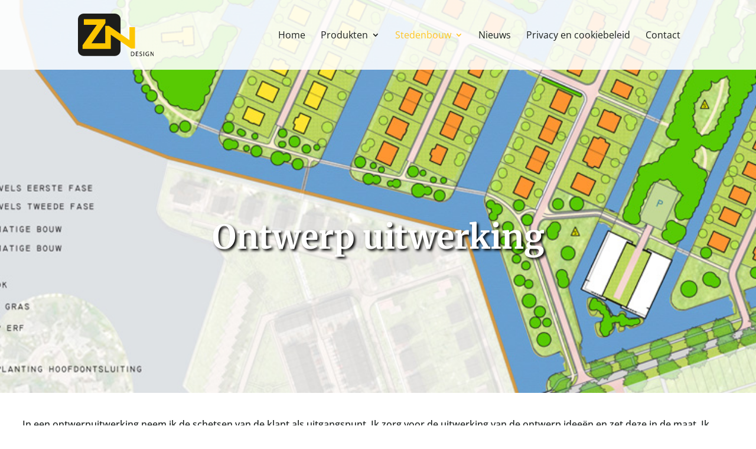

--- FILE ---
content_type: image/svg+xml
request_url: https://www.zndesign.nl/wp-content/uploads/2019/05/Logo_ZNdesign-01.svg
body_size: 1255
content:
<?xml version="1.0" encoding="UTF-8"?> <!-- Generator: Adobe Illustrator 16.0.4, SVG Export Plug-In . SVG Version: 6.00 Build 0) --> <svg xmlns="http://www.w3.org/2000/svg" xmlns:xlink="http://www.w3.org/1999/xlink" id="Laag_1" x="0px" y="0px" width="475.166px" height="268.078px" viewBox="10.499 116.83 475.166 268.078" xml:space="preserve"> <g> <path fill="#1D1D1B" d="M241.138,116.83H46.716c-19.997,0-36.217,16.211-36.217,36.213v194.419 c0,19.993,16.22,36.207,36.217,36.207h194.42c19.992,0,36.211-16.214,36.211-36.207V153.043 C277.347,133.041,261.128,116.83,241.138,116.83z"></path> <polygon fill="#FDC600" points="332.933,202.166 332.933,282.929 332.097,282.929 204.043,194.142 181.363,194.142 181.363,303.952 95.795,303.952 95.795,302.845 182.638,176.729 182.638,152.391 47.393,152.391 47.393,187.235 128.156,187.235 128.156,188.072 39.369,316.126 39.369,338.806 184.023,338.806 184.023,338.795 216.213,338.795 216.213,250.565 217.321,250.565 343.438,337.41 367.777,337.41 367.777,202.166 "></polygon> </g> <g> <path d="M342.175,357.572c2.187-0.323,4.738-0.566,7.532-0.566c5.062,0,8.667,1.174,11.056,3.401 c2.471,2.228,3.888,5.386,3.888,9.801c0,4.454-1.417,8.099-3.928,10.609c-2.592,2.552-6.804,3.929-12.108,3.929 c-2.552,0-4.617-0.081-6.439-0.324V357.572z M345.739,381.749c0.892,0.162,2.188,0.162,3.564,0.162 c7.532,0.04,11.622-4.212,11.622-11.582c0.041-6.439-3.604-10.529-11.056-10.529c-1.822,0-3.199,0.162-4.131,0.364V381.749z"></path> <path d="M387.332,371.706h-10.57v9.841h11.825v2.956h-15.389v-27.295h14.781v2.956h-11.218v8.626h10.57V371.706z"></path> <path d="M396.768,380.21c1.58,0.973,3.848,1.741,6.277,1.741c3.604,0,5.71-1.862,5.71-4.616c0-2.551-1.458-4.05-5.143-5.427 c-4.455-1.539-7.209-3.888-7.209-7.694c0-4.252,3.523-7.411,8.828-7.411c2.754,0,4.819,0.648,5.994,1.296l-0.972,2.916 c-0.851-0.526-2.673-1.296-5.144-1.296c-3.726,0-5.143,2.228-5.143,4.09c0,2.512,1.66,3.767,5.426,5.225 c4.617,1.822,6.925,4.009,6.925,8.019c0,4.171-3.077,7.856-9.517,7.856c-2.632,0-5.507-0.811-6.965-1.782L396.768,380.21z"></path> <path d="M424.753,357.208v27.295h-3.563v-27.295H424.753z"></path> <path d="M455.776,383.288c-1.58,0.607-4.738,1.498-8.424,1.498c-4.131,0-7.532-1.053-10.205-3.604 c-2.349-2.269-3.807-5.913-3.807-10.165c0-8.14,5.629-14.093,14.781-14.093c3.159,0,5.67,0.688,6.844,1.255l-0.891,2.876 c-1.458-0.688-3.28-1.175-6.034-1.175c-6.642,0-10.975,4.131-10.975,10.975c0,6.925,4.131,11.016,10.529,11.016 c2.309,0,3.888-0.324,4.697-0.729v-8.14h-5.508v-2.835h8.991V383.288z"></path> <path d="M465.173,384.503v-27.295h3.888l8.706,13.81c1.984,3.199,3.604,6.074,4.86,8.869l0.121-0.041 c-0.324-3.645-0.405-6.966-0.405-11.177v-11.461h3.321v27.295h-3.563l-8.667-13.85c-1.903-3.037-3.726-6.156-5.062-9.112 l-0.122,0.041c0.203,3.442,0.243,6.722,0.243,11.258v11.663H465.173z"></path> </g> </svg> 

--- FILE ---
content_type: image/svg+xml
request_url: https://www.zndesign.nl/wp-content/uploads/2019/05/Logo_ZNdesign-01.svg
body_size: 1255
content:
<?xml version="1.0" encoding="UTF-8"?> <!-- Generator: Adobe Illustrator 16.0.4, SVG Export Plug-In . SVG Version: 6.00 Build 0) --> <svg xmlns="http://www.w3.org/2000/svg" xmlns:xlink="http://www.w3.org/1999/xlink" id="Laag_1" x="0px" y="0px" width="475.166px" height="268.078px" viewBox="10.499 116.83 475.166 268.078" xml:space="preserve"> <g> <path fill="#1D1D1B" d="M241.138,116.83H46.716c-19.997,0-36.217,16.211-36.217,36.213v194.419 c0,19.993,16.22,36.207,36.217,36.207h194.42c19.992,0,36.211-16.214,36.211-36.207V153.043 C277.347,133.041,261.128,116.83,241.138,116.83z"></path> <polygon fill="#FDC600" points="332.933,202.166 332.933,282.929 332.097,282.929 204.043,194.142 181.363,194.142 181.363,303.952 95.795,303.952 95.795,302.845 182.638,176.729 182.638,152.391 47.393,152.391 47.393,187.235 128.156,187.235 128.156,188.072 39.369,316.126 39.369,338.806 184.023,338.806 184.023,338.795 216.213,338.795 216.213,250.565 217.321,250.565 343.438,337.41 367.777,337.41 367.777,202.166 "></polygon> </g> <g> <path d="M342.175,357.572c2.187-0.323,4.738-0.566,7.532-0.566c5.062,0,8.667,1.174,11.056,3.401 c2.471,2.228,3.888,5.386,3.888,9.801c0,4.454-1.417,8.099-3.928,10.609c-2.592,2.552-6.804,3.929-12.108,3.929 c-2.552,0-4.617-0.081-6.439-0.324V357.572z M345.739,381.749c0.892,0.162,2.188,0.162,3.564,0.162 c7.532,0.04,11.622-4.212,11.622-11.582c0.041-6.439-3.604-10.529-11.056-10.529c-1.822,0-3.199,0.162-4.131,0.364V381.749z"></path> <path d="M387.332,371.706h-10.57v9.841h11.825v2.956h-15.389v-27.295h14.781v2.956h-11.218v8.626h10.57V371.706z"></path> <path d="M396.768,380.21c1.58,0.973,3.848,1.741,6.277,1.741c3.604,0,5.71-1.862,5.71-4.616c0-2.551-1.458-4.05-5.143-5.427 c-4.455-1.539-7.209-3.888-7.209-7.694c0-4.252,3.523-7.411,8.828-7.411c2.754,0,4.819,0.648,5.994,1.296l-0.972,2.916 c-0.851-0.526-2.673-1.296-5.144-1.296c-3.726,0-5.143,2.228-5.143,4.09c0,2.512,1.66,3.767,5.426,5.225 c4.617,1.822,6.925,4.009,6.925,8.019c0,4.171-3.077,7.856-9.517,7.856c-2.632,0-5.507-0.811-6.965-1.782L396.768,380.21z"></path> <path d="M424.753,357.208v27.295h-3.563v-27.295H424.753z"></path> <path d="M455.776,383.288c-1.58,0.607-4.738,1.498-8.424,1.498c-4.131,0-7.532-1.053-10.205-3.604 c-2.349-2.269-3.807-5.913-3.807-10.165c0-8.14,5.629-14.093,14.781-14.093c3.159,0,5.67,0.688,6.844,1.255l-0.891,2.876 c-1.458-0.688-3.28-1.175-6.034-1.175c-6.642,0-10.975,4.131-10.975,10.975c0,6.925,4.131,11.016,10.529,11.016 c2.309,0,3.888-0.324,4.697-0.729v-8.14h-5.508v-2.835h8.991V383.288z"></path> <path d="M465.173,384.503v-27.295h3.888l8.706,13.81c1.984,3.199,3.604,6.074,4.86,8.869l0.121-0.041 c-0.324-3.645-0.405-6.966-0.405-11.177v-11.461h3.321v27.295h-3.563l-8.667-13.85c-1.903-3.037-3.726-6.156-5.062-9.112 l-0.122,0.041c0.203,3.442,0.243,6.722,0.243,11.258v11.663H465.173z"></path> </g> </svg> 